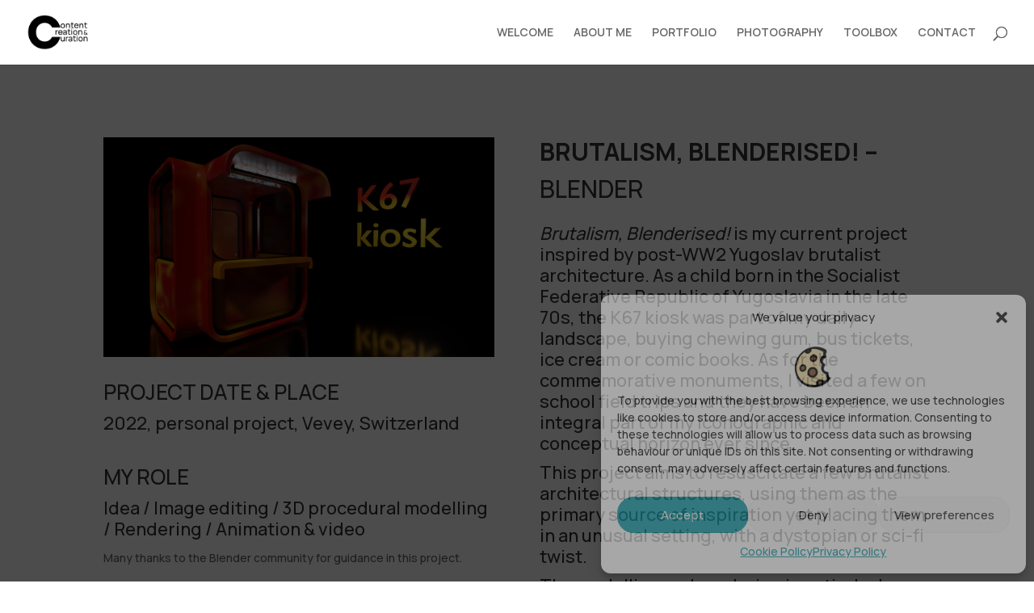

--- FILE ---
content_type: text/css
request_url: https://jelenaristic.com/wp-content/plugins/divi-elastic-gallery/styles/style.min.css?ver=2.0.7
body_size: 1504
content:
.deg_elastic_gallery .deg-gallery-item:hover .et_overlay{z-index:3;opacity:1}.deg_elastic_gallery .deg-gallery-item:hover .et_overlay:before{top:50%}.deg_elastic_gallery.et_pb_with_border .deg-gallery-item{border:0 solid #333}.deg_elastic_gallery .deg-gallery-item .deg-img-overlay{position:absolute;top:0;right:0;left:0;bottom:0;color:#fff;display:-ms-flexbox;display:flex;-ms-flex-wrap:wrap;flex-wrap:wrap;-ms-flex-pack:center;justify-content:center;-ms-flex-align:center;align-items:center;text-align:center;padding:0 5px}.deg-modal-gallery figure.deg-gallery-item{cursor:pointer}.deg_elastic_gallery .deg-gallery-item .deg-img-overlay-caption,.deg_elastic_gallery .deg-gallery-item .deg-img-overlay-title{line-height:1em}.mfp-container.deg-modal-in-data .mfp-title{background-color:rgba(0,0,0,.4);-webkit-transform:translateY(-100%);transform:translateY(-100%);text-align:center;margin-top:-4px;padding-bottom:10px;padding-top:5px}ul.deg-gallery-filter-categories{list-style:none;padding:0;text-align:center}li.deg-gallery-filter{color:#fff;background-color:#000;display:inline-block;margin-right:15px;margin-bottom:15px;padding:10px;line-height:normal;-webkit-transition:all .3s ease;-o-transition:all .3s ease;transition:all .3s ease;cursor:pointer;border-style:solid}.deg-gallery-pagination-wrapper{margin-top:20px}ul.deg-gallery-pagination{list-style:none;padding:0;text-align:center}li.deg-gallery-page-button{color:#fff;background-color:#000;display:inline-block;margin-right:15px;margin-bottom:15px;padding:10px;line-height:normal;-webkit-transition:all .3s ease;-o-transition:all .3s ease;transition:all .3s ease;cursor:pointer;border-style:solid}li.deg-gallery-page-button.deg-gallery-page-button-active{color:#000;background-color:#fff}li.deg-gallery-page-button.deg-page-disabled{display:none}.deg-gallery-item.deg-out-page{position:fixed;bottom:-300px;opacity:0;height:0!important;width:0!important;visibility:0}.deg-gallery-container{width:100%;position:relative}.deg-gallery-container.deg-loaded{opacity:1!important}figure.deg-gallery-item{position:absolute;margin:0;line-height:0!important;overflow:hidden}figure.deg-gallery-item img{width:100%;border-style:solid;line-height:0!important}.deg-gallery-container .deg-gallery-item img{-webkit-transition:opacity .3s ease-in-out;-o-transition:opacity .3s ease-in-out;transition:opacity .3s ease-in-out;opacity:0}.deg-gallery-container .deg-gallery-item img.deg-loaded,.deg-gallery-container .deg-gallery-item picture.deg-loaded img{opacity:1!important}.deg-gallery-container.amun-animation .deg-gallery-item img,.deg-gallery-container.bes-animation .deg-gallery-item img,.deg-gallery-container.hapi-animation .deg-gallery-item img,.deg-gallery-container.montu-animation .deg-gallery-item img,.deg-gallery-container.osiris-animation .deg-gallery-item img{-webkit-transition:-webkit-transform .3s linear;transition:-webkit-transform .3s linear;-o-transition:transform .3s linear;transition:transform .3s linear;transition:transform .3s linear,-webkit-transform .3s linear}.deg-gallery-container.hapi-animation .deg-gallery-item img{-webkit-transform:translateY(40%);transform:translateY(40%)}.deg-gallery-container.hapi-animation .deg-gallery-item img.deg-loaded{-webkit-transform:translateY(0);transform:translateY(0)}.deg-gallery-container.amun-animation .deg-gallery-item img{-webkit-transform:scale(0);transform:scale(0)}.deg-gallery-container.amun-animation .deg-gallery-item img.deg-loaded{-webkit-transform:scale(1);transform:scale(1)}.deg-gallery-container.montu-animation .deg-gallery-item img{-webkit-transform:rotateX(-90deg);transform:rotateX(-90deg)}.deg-gallery-container.montu-animation .deg-gallery-item img.deg-loaded{-webkit-transform:rotateX(0);transform:rotateX(0)}.deg-gallery-container.osiris-animation .deg-gallery-item img{-webkit-transform:rotateY(0);transform:rotateY(0)}.deg-gallery-container.osiris-animation .deg-gallery-item img.deg-loaded{-webkit-transform:rotateY(1turn);transform:rotateY(1turn)}.deg-gallery-container.bes-animation .deg-gallery-item img{-webkit-transform:scale(.8);transform:scale(.8)}.deg-gallery-container.bes-animation .deg-gallery-item img.deg-loaded{-webkit-transform:scale(1);transform:scale(1)}.deg_elastic_gallery .deg-gallery-item.blur img,.deg_elastic_gallery .deg-gallery-item.color-to-grayscale img,.deg_elastic_gallery .deg-gallery-item.grayscale-to-color img,.deg_elastic_gallery .deg-gallery-item.scale-in-center-blur img,.deg_elastic_gallery .deg-gallery-item.scale-in-center img{-webkit-transition:all .3s cubic-bezier(.39,.575,.565,1);-o-transition:all .3s cubic-bezier(.39,.575,.565,1);transition:all .3s cubic-bezier(.39,.575,.565,1)}.deg_elastic_gallery .deg-gallery-item.scale-in-center-blur:hover img{-webkit-transform:scale(1.3);transform:scale(1.3);-webkit-filter:blur(2px);filter:blur(2px)}.deg_elastic_gallery .deg-gallery-item.blur:hover img{-webkit-filter:blur(2px);filter:blur(2px)}.deg_elastic_gallery .deg-gallery-item.color-to-grayscale:hover img,.deg_elastic_gallery .deg-gallery-item.grayscale-to-color img{-webkit-filter:grayscale(1);filter:grayscale(1)}.deg_elastic_gallery .deg-gallery-item.grayscale-to-color:hover img{-webkit-filter:grayscale(0);filter:grayscale(0)}.deg_elastic_gallery .deg-gallery-item.scale-in-center:hover img{-webkit-transform:scale(1.3);transform:scale(1.3)}.deg_elastic_gallery .deg-gallery-item:hover .deg-img-overlay-title{-webkit-animation:scale-in-center .5s cubic-bezier(.25,.46,.45,.94) both;animation:scale-in-center .5s cubic-bezier(.25,.46,.45,.94) both}a.deg-gallery-link{display:block}.deg_elastic_gallery .deg-gallery-item.deg-with-animation .deg-img-overlay{-webkit-transition:all .35s ease;-o-transition:ease all .35s;transition:all .35s ease}.deg_elastic_gallery .deg-gallery-item.deg-with-animation .deg-img-overlay>div{-webkit-transition:all .45s ease;-o-transition:ease all .45s;transition:all .45s ease;opacity:0}.deg_elastic_gallery .deg-gallery-item.deg-no-animation .deg-img-overlay{opacity:0}.deg_elastic_gallery .deg-gallery-item.deg-no-animation:hover .deg-img-overlay,.deg_elastic_gallery .deg-gallery-item.deg-with-animation:hover .deg-img-overlay>div{opacity:1}.deg_elastic_gallery .deg-gallery-item .deg-img-overlay>div{width:100%}.deg_elastic_gallery .deg-gallery-item.deg-fade-in .deg-img-overlay{opacity:0}.deg_elastic_gallery .deg-gallery-item.deg-fade-in:hover .deg-img-overlay{opacity:1}.deg_elastic_gallery .deg-gallery-item.deg-left-enter .deg-img-overlay{-webkit-transform:translateX(-100%);transform:translateX(-100%)}.deg_elastic_gallery .deg-gallery-item.deg-left-enter:hover .deg-img-overlay{-webkit-transform:translateX(0);transform:translateX(0)}.deg_elastic_gallery .deg-gallery-item.deg-right-enter .deg-img-overlay{-webkit-transform:translateX(100%);transform:translateX(100%)}.deg_elastic_gallery .deg-gallery-item.deg-right-enter:hover .deg-img-overlay{-webkit-transform:translateX(0);transform:translateX(0)}.deg_elastic_gallery .deg-gallery-item.deg-top-enter .deg-img-overlay{-webkit-transform:translateY(-100%);transform:translateY(-100%)}.deg_elastic_gallery .deg-gallery-item.deg-top-enter:hover .deg-img-overlay{-webkit-transform:translateY(0);transform:translateY(0)}.deg_elastic_gallery .deg-gallery-item.deg-bottom-enter .deg-img-overlay{-webkit-transform:translateY(100%);transform:translateY(100%)}.deg_elastic_gallery .deg-gallery-item.deg-bottom-enter:hover .deg-img-overlay{-webkit-transform:translateY(0);transform:translateY(0)}.deg_elastic_gallery .deg-gallery-item.deg-visible-top .deg-img-overlay{bottom:auto;padding-top:10px;padding-bottom:10px}.deg_elastic_gallery .deg-gallery-item.deg-visible-top .deg-img-overlay>div{opacity:1!important}.deg_elastic_gallery .deg-gallery-item.deg-visible-top .deg-img-overlay .deg-img-overlay-title{-webkit-animation:none!important;animation:none!important}.deg_elastic_gallery .deg-gallery-item.deg-visible-bottom .deg-img-overlay{top:auto;padding-top:10px;padding-bottom:10px}.deg_elastic_gallery .deg-gallery-item.deg-visible-bottom .deg-img-overlay>div{opacity:1!important}.deg_elastic_gallery .deg-gallery-item.deg-visible-bottom .deg-img-overlay .deg-img-overlay-title{-webkit-animation:none!important;animation:none!important}@-webkit-keyframes scale-in-center{0%{-webkit-transform:scale(0);transform:scale(0);opacity:1}to{-webkit-transform:scale(1);transform:scale(1);opacity:1}}@keyframes scale-in-center{0%{-webkit-transform:scale(0);transform:scale(0);opacity:1}to{-webkit-transform:scale(1);transform:scale(1);opacity:1}}@-webkit-keyframes scale-up-center{0%{-webkit-transform:scale(1);transform:scale(1)}to{-webkit-transform:scale(1.3);transform:scale(1.3)}}@keyframes scale-up-center{0%{-webkit-transform:scale(1);transform:scale(1)}to{-webkit-transform:scale(1.3);transform:scale(1.3)}}@-webkit-keyframes flip-vertical-right{0%{-webkit-transform:rotateY(0);transform:rotateY(0)}to{-webkit-transform:rotateY(180deg);transform:rotateY(180deg)}}@keyframes flip-vertical-right{0%{-webkit-transform:rotateY(0);transform:rotateY(0)}to{-webkit-transform:rotateY(180deg);transform:rotateY(180deg)}}.deg-minimized-layer{position:absolute;right:0;left:0;top:0;bottom:0;background-color:rgba(0,0,0,.5);padding:15px;display:-ms-flexbox;display:flex;-ms-flex-align:center;align-items:center}p.deg-gallery-minimized-text{color:#fff;font-size:25px;width:100%;line-height:1em}p.deg-gallery-minimized-text span{font-size:80%}.deg-out-minified{display:none}@-webkit-keyframes fadeIn{0%{opacity:0}to{opacity:1}}@keyframes fadeIn{0%{opacity:0}to{opacity:1}}.mfp-open .mfp-figure{-webkit-animation-name:fadeIn;animation-name:fadeIn;-webkit-animation-duration:.5s;animation-duration:.5s;-webkit-animation-fill-mode:both;animation-fill-mode:both;-webkit-backface-visibility:hidden;-moz-backface-visibility:hidden;-ms-backface-visibility:hidden}

--- FILE ---
content_type: application/javascript
request_url: https://jelenaristic.com/wp-content/plugins/divi-elastic-gallery//js/elastic-gallery.min.js?ver=2.0.7
body_size: 4012
content:
var DEG_elastic_gallery = new function() {

	'use strict';

    /*
     * Private variables
     */
    var $ = jQuery.noConflict();
    var loadIndex = 0;

    this.init = false;

    this.__construct = function() {
        var _self = this;
    	$(document).ready(function() {
			$(window).resize(function() {
                DEG_elastic_gallery.layout();
	    	});

	    	$(document).on('lazyloaded', function(e) {
				var $gallery = $(e.target).parents('.deg-gallery-container');
				if ($gallery.length) {
					DEG_elastic_gallery.layout();
				}
			});

            $('.deg-gallery-filter').on('click', function(e) {
                e.preventDefault();
                var $this = $(this),
                    value = $this.attr('data-value'),
                    $wrapper = $this.parents('.deg-gallery-wrapper'),
                    $filter = $wrapper.find('.deg-gallery-filter-categories');
                    
                if ($this.hasClass('deg-filter-active'))
                    return;

                $filter.attr('data-value', value);
                $filter.find('.deg-filter-active').removeClass('deg-filter-active');
                $this.addClass('deg-filter-active');

                DEG_elastic_gallery.executeFilter('category', $wrapper);
                
            });

            $('.deg-gallery-page-button').on('click', function(e) {
                e.preventDefault();
                var $this = $(this),
                    page = $this.attr('data-value'),
                    $wrapper = $this.parents('.deg-gallery-wrapper'),
                    $paginator = $wrapper.find('.deg-gallery-pagination'),
                    excludeMovement = false,
                    max = Number($paginator.attr('data-max')),
                    current = Number($paginator.attr('data-value'));

                
                if ( page == 'more') {
                    page = 1;
                    excludeMovement = true;
                    var pageSize = Number($paginator.attr('data-page-size')),
                        more = Number($paginator.attr('data-more'));
                    $paginator.attr('data-page-size', pageSize + more);
                    if ( pageSize >= more * (max-1)) {
                        $this.addClass('deg-page-disabled');
                    }
                } else if (page == 'prev') {
                    if ( current > 1)
                        page = current - 1;
                    else
                        return;
                } else if ( page == 'next') {
                    if ( current < max)
                        page = current + 1;
                    else
                        return;
                } else if (page == $paginator.attr('data-value'))
                    return;

                $paginator.attr('data-value', page);
                $paginator.find('.deg-gallery-page-button-active').removeClass('deg-gallery-page-button-active');
                $paginator.find('.deg-gallery-page-button[data-value="' + page + '"]').addClass('deg-gallery-page-button-active');

                DEG_elastic_gallery.executeFilter('page', $wrapper, excludeMovement);
            });

            $('img.deg-lazyload').on('load', function(e) {
                var $img = $(e.target);
                $img.addClass('deg-loaded');
                $img.removeClass('deg-lazyload');
                DEG_elastic_gallery.layout();
                _self.updateMonarch(e.target);
            });

            $('picture.deg-lazyload img').on('load', function(e) {
                var $img = $(e.target);
                var $picture = $img.parents('picture').eq(0);
                $picture.addClass('deg-loaded');
                $picture.removeClass('deg-lazyload');
                DEG_elastic_gallery.layout();
                _self.updateMonarch(e.target);
            });

            _self.layout();
            _self.doLazyload();
    	});
    };

    /**
     * Creates de lightbox
     */
    this.lightbox = function($gallery) {
        if ($gallery.hasClass('deg-modal-gallery')) {
            var legend = $gallery.hasClass('deg-modal-gallery-with-title');
            $gallery.find('.deg-gallery-item').not('.deg-out-filter').not('.deg-minimized-link').magnificPopup({
                type: 'image',
                closeOnContentClick: false,
                closeBtnInside: false,
                mainClass: 'mfp-with-zoom mfp-img-mobile',
                disableOn: function() {
                    if ( $gallery.hasClass('deg-disable-modal-tablet') && $(window).width() < 981 )
                        return false;
                    else if ( $gallery.hasClass('deg-disable-modal-phone') && $(window).width() < 768 )
                        return false;
                        
                    return true;
                },
                image : {
                    titleSrc : function(item) {
                        if ( legend ) {
                            var title = '<span>' + item.el.attr('data-title') + '</small>' || '' ;
                            var caption = item.el.attr('data-caption') || '' ;
                            if ( $gallery.hasClass('deg-modal-title__title_caption')) {
                                return title + '<br><small>' + caption + '</small>'; 
                            } else if ( $gallery.hasClass('deg-modal-title__in_title')) {
                                return title + '<br><small>' + caption + '</small>'; 
                            } else if ( $gallery.hasClass('deg-modal-title__in_title_caption')) {
                                return title + '<br><small>' + caption + '</small>'; 
                            } else
                                return title;
                        } 
                    }
                },
                gallery: {
                    enabled: true,
                    tPrev: '',
                    tNext: '',
                    tCounter: ''
                },
				zoom: {
					enabled: true,
					duration: 300, // don't foget to change the duration also in CSS
					opener: function(element) {
						return element.find('img');
					}
				},
                callbacks: {
					change: function() {
						if (this.isOpen) {
							this.wrap.addClass('mfp-open');
						}
					},
                    elementParse: function(item) {
                        item.src = $(item.el).attr('data-original');                            },
                    open: function() {
                        if ( $gallery.hasClass('deg-modal-title__in_title') || $gallery.hasClass('deg-modal-title__in_title_caption') ) {
                            $(this.container).addClass('deg-modal-in-data');
                        }
                    }
                }
            });
        }
    }

    this.layout = function() {
        var _self = this;
        $.each($('.deg-gallery-container'), function(index, el) {
            var $gallery = $(el);
            var images = $gallery.find('.deg-gallery-item').not('.deg-out-page').not('.deg-out-minified'),
                sizing = $gallery.length ? $gallery.attr('data-sizes').split(',') : [],
                spacing = $gallery.length ? $gallery.attr('data-space').split(',') : [],
                rowMinImages = $gallery.length ? $gallery.attr('data-min-images').split(',') : [],
                galleryWidth = $gallery.width(),
                rows = [],
                currentRow = [];

            var winWidth = $(window).width(),
                space = 0,
                minHeigth = 175,
                minImages = 1,
                maxImageHeight = _self.maxHeight($, images);

            if ( sizing.length && winWidth < 768) {
                minHeigth = Number(sizing[2]);
            } else if ( sizing.length && winWidth < 981) {
                minHeigth = Number(sizing[1]);
            } else if ( sizing.length ) {
                minHeigth = Number(sizing[0]);
            }

            if ( spacing.length && winWidth < 768) {
                space = Number(spacing[2]);
            } else if ( spacing.length && winWidth < 981) {
                space = Number(spacing[1]);
            } else if ( spacing.length ) {
                space = Number(spacing[0]);
            }

            if ( rowMinImages.length && winWidth < 768) {
                minImages = Number(rowMinImages[2]);
            } else if ( rowMinImages.length && winWidth < 981) {
                minImages = Number(rowMinImages[1]);
            } else if ( rowMinImages.length ) {
                minImages = Number(rowMinImages[0]);
            }


             for (var i = 0; i < images.length; i++) {
                var $img = $(images[i]).find('img');
                if ($img.attr('data-src') || $img.attr('src')) {
                    if (currentRow.length == 0)
                        currentRow.push(images[i]);
                    else if (_self.addToRow($, currentRow, $img, galleryWidth, minHeigth, space, maxImageHeight)) {
                        currentRow.push(images[i]);
                    } else {
                        rows.push(currentRow);
                        currentRow = [];
                        currentRow.push(images[i]);
                    }
                }
             }

             rows.push(currentRow);

             rows = _self.checkMinInRows($, minImages, rows);
             var top = 0;
             for (var i = 0; i < rows.length; i++) {
                 var total = 0,
                     totalBorder = 0;
                 for (var j = 0; j < rows[i].length; j++) {
                    var currentSizes = _self.imageSizes($, maxImageHeight, $(rows[i][j]).find('img'), $(rows[i][j]));
                    total += currentSizes.w
                    totalBorder += currentSizes.bl + currentSizes.br;
                 }
                 
                 var left = 0,
                    totalSpace = 0;
                 var widthRatio = total / (galleryWidth - totalBorder);
                 if (space) {
                    totalSpace = space * (rows[i].length - 1);
                    widthRatio = total / (galleryWidth - totalSpace - totalBorder);
                 }
                 
                 for (var j = 0; j < rows[i].length; j++) {
                    var sizes = _self.imageSizes($, maxImageHeight, $(rows[i][j]).find('img'), $(rows[i][j]));
                    var percentageInRow =  sizes.w / total;
                    var pixelsWidth = percentageInRow * (galleryWidth - totalSpace - totalBorder);
                                    
                    if (j == 0) {
                        $(rows[i][j]).css('left', 0);
                    } else {
                        $(rows[i][j]).css('left', left + 'px');
                        
                    }
                    $(rows[i][j]).css('width', (pixelsWidth + sizes.bl + sizes.br) + 'px');
                    left = left + pixelsWidth + space + sizes.bl + sizes.br;

                    $(rows[i][j]).css('top', top + 'px');
                 
                    if (j == rows[i].length - 1)
                        top = top + (sizes.h / widthRatio) + space + sizes.bb + sizes.bt;   
                 }
                 
             }

             $gallery.css('height', (top - space) + 'px');
             $gallery.addClass('deg-loaded');

            if (!_self.init) {
                _self.lightbox( $gallery );
            }
        
        });
    	
        if (!_self.init) {
            $(window).trigger("scroll");
            _self.init = true;
        }
    }

    this.addToRow = function($, currentRow, $image, galleryWidth, minHeigth, space, maxImageHeight) {
	    var sizes = this.imageSizes($, maxImageHeight, $image, $image.parent()),
	        total = sizes.w;
	    for (var i = 0; i < currentRow.length; i++) {
	        var currentSizes = this.imageSizes($, maxImageHeight, $(currentRow[i]).find('img'), $(currentRow[i]));
	        total += currentSizes.w;
	        if (i > 0)
	            total += space;
	    }

	    var widthRatio = total / galleryWidth;

	    var heigth = sizes.h / widthRatio;

	    if (heigth > minHeigth)
	        return true;
	    else
	        return false;
	 }

 	this.maxHeight = function($, images) {
	    var heigth = 0;
	    for (var i = 0; i < images.length; i++) {
	        var $img = $(images[i]).find('img');
	        if ( $img.attr('height') > heigth )
	            heigth = $img.attr('height');
	    }

	    return heigth;

 	}

	this.imageSizes = function($, heigth, $img, $figure) {
	    var ratio = heigth / $img.attr('height');
	    return { 
            h: $img.attr('height') * ratio, 
            w: $img.attr('width') * ratio, 
            r: ratio,
            bt: Number($figure.css('borderTopWidth').replace(/[^0-9]/g, '')),
            br: Number($figure.css('borderRightWidth').replace(/[^0-9]/g, '')),
            bb: Number($figure.css('borderBottomWidth').replace(/[^0-9]/g, '')),
            bl: Number($figure.css('borderLeftWidth').replace(/[^0-9]/g, ''))
        };
	}

    this.checkMinInRows = function($, minImages, rows) {
        rows = this.clearEmptyRows(rows);
        for (var i = rows.length -1; i > 0; i--) {
            if (rows[i].length < minImages) {
                if (this.canTakeFromRow(minImages, rows, i - 1)) {
                    var el = rows[ i - 1].pop();
                    rows[ i ] = [el].concat(rows[i]);
                    return this.checkMinInRows($, minImages, rows);
                }
            }
        }

        if ( minImages > 1 && rows.length && rows[0].length == 1 && rows.length > 1 ) {
            var el = rows[1].shift();
            rows[0].push(el);
        }

        return rows;
    }

    this.clearEmptyRows = function(rows) {
        return rows.filter(function(r) {
            return r && r.length > 0;
        });
    }

    this.canTakeFromRow = function(minImages, rows, index) {
        if ( index == 0 ) {
            return rows[index].length >= minImages;
        } else if (index >= 0 && index <= rows.length - 1) {
            return rows[index].length > 0;
            
        }

        return false;
    }

    this.doLazyload = function() {
        $('.deg-gallery-item').not('.deg-out-page').not('.deg-out-minified').find('.deg-lazyload').lazyload();
        $('.deg-gallery-item').not('.deg-out-page').not('.deg-out-minified').find('picture.deg-lazyload img').lazyload();        
    }

    this.executeFilter = function(type, $wrapper, excludeMovement) {
        var $filter = $wrapper.find('.deg-gallery-filter-categories'),
            withFilter = $filter.length > 0,
            category = null,
            
            $paginator = $wrapper.find('.deg-gallery-pagination'),
            withPagination = $paginator.length > 0,
            page = 0,
            pageSize = 0,
            
            $gallery = $wrapper.find('.deg-gallery-container'),
            items = $gallery.find('.deg-gallery-item');

        $gallery.find('.deg-out-page').removeClass('deg-out-page');
        $gallery.find('.deg-out-filter').removeClass('deg-out-filter');
        items.addClass('deg-in-filter');

        if (withFilter) {
            category = $filter.attr('data-value');
            $.each(items, function(index, item) {
                var $item = $(item);
                var categories = $item.attr('data-categories')
                if (category && categories.split(',').indexOf(category) < 0) {
                    $item.removeClass('deg-in-filter');
                    $item.addClass('deg-out-filter');
                }
            });
        }

        if (withPagination) {

            pageSize = $paginator.attr('data-page-size');

            if (type == 'category') {
                $paginator.attr('data-value', 1);
                $paginator.find('.deg-page-disabled').removeClass('deg-page-disabled');
                $paginator.find('.deg-gallery-page-button-active').removeClass('deg-gallery-page-button-active');
                $paginator.find('.deg-gallery-page-button')
                          .not('.deg-gallery-page-button-prev')
						  .not('.deg-gallery-page-button-next')
						  .not('.deg-gallery-page-button-more')
                          .eq(0).addClass('deg-gallery-page-button-active');

                var categoryTotal = $gallery.find('.deg-in-filter').length,
                    categoryPages = Math.ceil(categoryTotal/pageSize);
                $paginator.attr('data-max', categoryPages);
                $paginator.find('.deg-gallery-page-button')
                        .not('.deg-gallery-page-button-prev')
                        .not('.deg-gallery-page-button-next')
                        .not('.deg-gallery-page-button-more')
                        .each(function(i, button) {
                    if (i >= categoryPages)
                        $(button).addClass('deg-page-disabled');
                });
            }

            page = $paginator.attr('data-value');
            var min = pageSize * (page - 1),
                max = pageSize * page,
                filteredItems = [];
            if (category) {
                filteredItems = items.filter('.deg-in-filter');
            } else {
                filteredItems = items;
            }

            if ( page == 1 ) {
				$paginator.find('.deg-gallery-page-button-prev').addClass('deg-page-disabled');
			} else {
				$paginator.find('.deg-gallery-page-button-prev').removeClass('deg-page-disabled');
			}

			if ( page == $paginator.attr('data-max') ) {
				$paginator.find('.deg-gallery-page-button-next').addClass('deg-page-disabled');
			} else {
				$paginator.find('.deg-gallery-page-button-next').removeClass('deg-page-disabled');
			}

            $.each(filteredItems, function(index, item) {
                if (index < min || index >= max)
                    $(item).addClass('deg-out-page');
            });
        }   
        if ( type == 'page' && !excludeMovement) {
            $([document.documentElement, document.body]).animate({
                scrollTop: $wrapper.offset().top - 150
            }, 350, function() {
                DEG_elastic_gallery.doLazyload();
            });  
        } else {
            DEG_elastic_gallery.doLazyload();
        }

        $gallery.find('.deg-gallery-item').not('.deg-in-filter').addClass('deg-out-page');  

        DEG_elastic_gallery.layout();
        DEG_elastic_gallery.lightbox( $gallery );

    }

    this.updateMonarch = function(img) {
		setTimeout(function() {
			$('.et_social_icon img[src="undefined"]').parents('.et_social_pin_image').remove();
	
			var pin_container = $( '.et_social_pin_images' ),
				permalink = pin_container.data( 'permalink' ),
				title = pin_container.data( 'title' ),
				post_id = pin_container.data( 'post_id' );

            if ( pin_container.length ) {
                var this_img = $( img ).attr( 'src' ),
                    this_alt = $( img ).attr( 'alt' );
        
                    if ( '' != this_img && $('.et_social_pin_image img[src="' + this_img + '"]').length == 0 ) {
                        var	pin_link = 'http://www.pinterest.com/pin/create/button/?url=' + permalink + '&media=' + this_img + '&description=' + title,
                            this_img_container = '<div class="et_social_pin_image"><a href="' + pin_link + '" rel="nofollow" class="et_social_icon et_social_share" data-social_name="pinterest" data-post_id="' + post_id + '" data-social_type="share"><img src="' + this_img + '" alt="' + this_alt + '"/><span class="et_social_pin_overlay et_social_icon"></span></a></div>';
                        $( '.et_social_pin_images' ).append( this_img_container );
                    }
            }
		}, 1500);
	}

    return this.__construct();
}